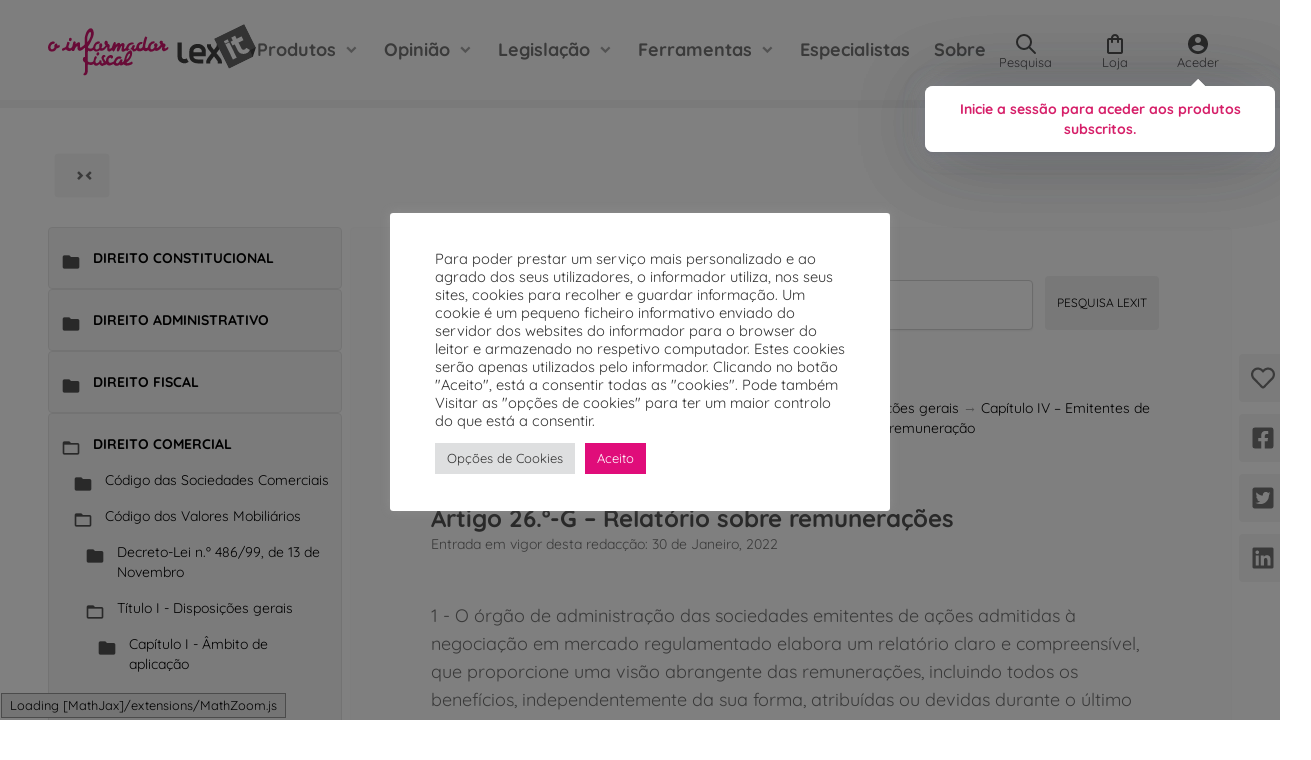

--- FILE ---
content_type: application/javascript;charset=UTF-8
request_url: https://oinf.maillist-manage.eu/ua/TrailEvent?category=update&action=view&trackingCode=ZCFORMVIEW&viewFrom=URL_ACTION&zx=14aca44c12&signupFormIx=3z686544ddff4987c13aeae90f861bb818c8644b0782ccd11b647b3497d3295700&zcvers=2.0&source=https%3A%2F%2Finformador.pt%2Flegislacao%2Flexit%2Fcodigos%2Fdireito-comercial%2Fcodigo-dos-valores-mobiliarios%2Ftitulo-i-disposicoes-gerais-4%2Fcapitulo-iv-sociedades-abertas%2Fseccao-iii-a-politica-de-remuneracao%2Fartigo-26-o-g-relatorio-sobre-remuneracoes%2F
body_size: 805
content:
zcParamsCallback({orgIx:"3z7e917460c36b27acb1501b04cd1891cc30cf818dca84ab64593e17768446d8b8", actIx:"3z7b74bcf678972a3e51707d049e3dfb8c4da21c80066aadd6e68412faf5723472",custIx:"3z5f06b8b54d80904d74c911cee31f5671072e0a479f927ddc971eb1c86d2ecde8"});
zcSFReferrerCallback({status:"200",encryptSFId:"3z686544ddff4987c13aeae90f861bb818c8644b0782ccd11b647b3497d3295700",zc_ref:"3z88bdd78e9e670cc87c607f0cad9e00e98af05fbd399d3eae188f2ea6edb1a2ec",cntrIx:"3z686544ddff4987c13aeae90f861bb8187e74c568f9fb1a8aecf2255be8743279"});
